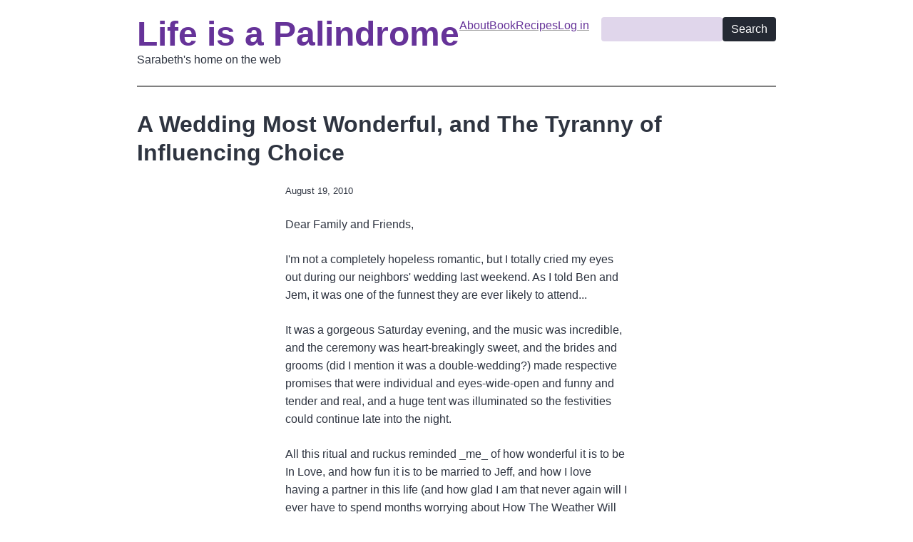

--- FILE ---
content_type: text/html; charset=UTF-8
request_url: https://www.lifeisapalindrome.com/content/wedding-most-wonderful-and-tyranny-influencing-choice
body_size: 11512
content:
<!DOCTYPE html>
<html lang="en" dir="ltr">
  <head>
    <meta charset="utf-8" />
<meta name="Generator" content="Drupal 10 (https://www.drupal.org)" />
<meta name="MobileOptimized" content="width" />
<meta name="HandheldFriendly" content="true" />
<meta name="viewport" content="width=device-width, initial-scale=1.0" />
<link rel="icon" href="/themes/palindrome_simple/favicon.ico" type="image/vnd.microsoft.icon" />
<link rel="canonical" href="http://www.lifeisapalindrome.com/content/wedding-most-wonderful-and-tyranny-influencing-choice" />
<link rel="shortlink" href="http://www.lifeisapalindrome.com/node/266" />

    <title>A Wedding Most Wonderful, and The Tyranny of Influencing Choice | Life is a Palindrome </title>
    <link rel="stylesheet" media="all" href="/sites/default/files/css/css_Gx4kYGHY-KJgnG4X6bcsV5vN8xDwX0mt6KrTGl88lnM.css?delta=0&amp;language=en&amp;theme=palindrome_simple&amp;include=eJwrSMzJzEspys9NjS_OzC3ISdVPz8lPSszRLS6pBMqk6xRXFpek5uonJRanAgCPXBGH" />
<link rel="stylesheet" media="all" href="/sites/default/files/css/css_9tIgyAJn9XFaBgcY7R29hEbXDY_h6GxEc4ZWSmSEOWo.css?delta=1&amp;language=en&amp;theme=palindrome_simple&amp;include=eJwrSMzJzEspys9NjS_OzC3ISdVPz8lPSszRLS6pBMqk6xRXFpek5uonJRanAgCPXBGH" />

    
  </head>
  <body>
        <a href="#main-content" class="visually-hidden focusable">
      Skip to main content
    </a>
    
      <div class="dialog-off-canvas-main-canvas" data-off-canvas-main-canvas>
    <div class="layout-container">

  <header role="banner">
      <div>
    <div id="block-palindrome-simple-branding">
  
    
          <a href="/" rel="home">Life is a Palindrome </a>
    Sarabeth's home on the web
</div>
<nav role="navigation" aria-labelledby="block-palindrome-simple-main-menu-menu" id="block-palindrome-simple-main-menu">
            
  <h2 class="visually-hidden" id="block-palindrome-simple-main-menu-menu">Main navigation</h2>
  

        
              <ul>
              <li>
        <a href="/content/about-sarabeth" data-drupal-link-system-path="node/41">About</a>
              </li>
          <li>
        <a href="/content/first-journey" data-drupal-link-system-path="node/2">Book</a>
              </li>
          <li>
        <a href="/recipes" data-drupal-link-system-path="recipes">Recipes</a>
              </li>
          <li>
        <a href="/user/login" data-drupal-link-system-path="user/login">Log in</a>
              </li>
        </ul>
  


  </nav>
<div class="search-block-form" data-drupal-selector="search-block-form" id="block-palindrome-simple-search" role="search">
  
    
      <form action="/search/node" method="get" id="search-block-form" accept-charset="UTF-8">
  <div class="js-form-item form-item js-form-type-search form-item-keys js-form-item-keys form-no-label">
      <label for="edit-keys" class="visually-hidden">Search</label>
        <input title="Enter the terms you wish to search for." data-drupal-selector="edit-keys" type="search" id="edit-keys" name="keys" value="" size="15" maxlength="128" class="form-search" />

        </div>
<div data-drupal-selector="edit-actions" class="form-actions js-form-wrapper form-wrapper" id="edit-actions"><input data-drupal-selector="edit-submit" type="submit" id="edit-submit" value="Search" class="button js-form-submit form-submit" />
</div>

</form>

  </div>

  </div>

  </header>

  
  

  

  

  

  <main role="main">
    <a id="main-content" tabindex="-1"></a>
    <div class="layout-content">
        <div>
    <div data-drupal-messages-fallback class="hidden"></div>
<div id="block-palindrome-simple-page-title">
  
    
      
  <h1>
<span>A Wedding Most Wonderful, and The Tyranny of Influencing Choice</span>
</h1>


  </div>
<div id="block-palindrome-simple-content">
  
    
      <article class="node node--type-post">

  
    

      <footer>
      <div>
        <p class="author-attributes">August 19, 2010</p>
        
      </div>
    </footer>
  
  <div>
    
            <div><p>Dear Family and Friends,</p>
<p>I&#039;m not a completely hopeless romantic, but I totally cried my eyes out during our neighbors&#039; wedding last weekend. As I told Ben and Jem, it was one of the funnest they are ever likely to attend...</p>
<p>It was a gorgeous Saturday evening, and the music was incredible, and the ceremony was heart-breakingly sweet, and the brides and grooms (did I mention it was a double-wedding?) made respective promises that were individual and eyes-wide-open and funny and tender and real, and a huge tent was illuminated so the festivities could continue late into the night.</p>
<p>All this ritual and ruckus reminded _me_ of how wonderful it is to be In Love, and how fun it is to be married to Jeff, and how I love having a partner in this life (and how glad I am that never again will I ever have to spend months worrying about How The Weather Will Be on My Wedding Day).</p>
<p>Thanks, Graham and Otto, and Liz and Jared, for sharing your joyful partnerships with the rest of us!</p>
<p>----</p>
<p>One of the best parts of the wedding, in my unbiased opinion, was the feast-cooking. I coordinated four shifts of cooks – a team of 26+ people - to prepare a dinner to serve 400 (and potentially 200 of their closest friends). The menu: hors d&#039;oeuvres and bread and butter (not by me), Green Salad with Lemon-Tahini Dressing, Jeweled Rice Salad, Mediterranean Pasta Salad, Broccoli-Cheddar Frittata, Cold Sesame Peanut Noodles, and Maple Glazed Tofu.</p>
<p>Since I have never, ever prepared that much food before, it was a great honor to be trusted with this job. And now that I know that People Eat A Lot Less When A Server Puts The Food On Their Plates (and, that People Seem To Eat A Lot Less When They Get Hors d&#039;oeuvres First...), I&#039;ll be able to gauge quantities more accurately the next time I cook for 400.</p>
<p>----</p>
<p>Since most of you attended the festivities, I won&#039;t go into great detail concerning Grandma Lily&#039;s 95th birthday bash, but suffice to say that my mom and Aunt Sheryl threw a party on August 7 that will be talked about for years to come. There were long-unseen (as well as previously un-met) relatives, another gorgeous central NY afternoon, an incredible abundance of food, and new markets for Ben&#039;s origami.</p>
<p>On the morning of the party, many of us participated in the first annual 5K Run in “downtown” Prattsburgh. Matt and Jake came in 1st and 3rd in their age category, while I distinguished myself by actually completing the course and coming in 86th (for a total time of 36 minutes – was probably plumb last in my own age category) out of about 135 participants. Also, I had a rare chance to catch up with Donna while I jogged/walked briskly.</p>
<p>(Who knows?? I may someday become a Competitive Athlete.)</p>
<p>----</p>
<p>Another Big Event:</p>
<p>My gorgeous little blond baby who looks nothing like me has now somehow officially (as of August 5th) become an adorable little blond THREE-YEAR-OLD (who still looks nothing like me). We celebrated in style in Prattsburgh, where Jem received more small cars and toy balls than he&#039;s ever gotten in a day.</p>
<p>----</p>
<p>Other events:</p>
<p>--Grandpa Terry has introduced us all to the magic of chanterelle mushrooms. After several walks in the woods to top-secret locations, even Jem can identify these delicacies, and they&#039;re really delicious with poached eggs on top.</p>
<p>--I haven&#039;t completely lost my mind, but I may be coming close. The other night, I was so tired that I had a really bungled conversation with a neighbor – I thought it was his teenage son on the line, telling me that his dad was “sleeping”, when really I was talking to the person I&#039;d meant to call in the first place, who was only trying to tell me that it _was_ him, “speaking.”</p>
<p>--In an unusual moment of Actually Buying Something For Ourselves As A Treat That Isn&#039;t Only Food, Jeff is now the proud owner of a Xootr with a magnesium deck. <a href="http://www.xootr.com/kick-scooter_mg.html?gclid=CM7i06y6waMCFeQD5QodpESTYw">http://www.xootr.com/kick-scooter_mg.html?gclid=CM7i06y6waMCFeQD5QodpES…</a> This truly is “The Porsche of Kick Scooters,” and if you come to visit, I bet he&#039;ll let you ride it.</p>
<p>----</p>
<p>It has come to my attention that some of my Dear Readers are slightly tired of reading about GAPS. Good news! Soon, we&#039;ll be starting a new and (I hope) complementary treatment program with Ben, and it even has an acronym. This way you won&#039;t only have to hear about our family&#039;s food intake; I&#039;ll keep you posted. Meanwhile, lest you feel bereft without any mention of the specific carbohydrate diet, I&#039;ll give you a short list for the week:</p>
<p>Things That Ben Rarely or Never Did Before GAPS, but which He Now Does Often:<br />
--Goes outside without me or Jeff _and_ without having a panic attack (SUPER big deal, because he&#039;d never gone outside alone during the entire two years we&#039;d lived here).<br />
--Talks to other adults directly (rather than exclusively about them, in the third person, through Jeff or me).<br />
--Is starting to interact with his peers.<br />
--Eats fermented vegetables, green juice, fish oil, eggs, avocados, and some cooked vegetables, as well as “egg things” (which consist of bone broth, vegetables, meats, fats, and eggs, all blended up and baked). This is the most balanced diet he has ever eaten. (Getting to this point involved a crazy amount of stamina – see my June updates.)<br />
--Will occasionally try a tiny taste of new foods.<br />
--Can handle crowds, and social encounters, and me talking with a neighbor, and me talking on the phone, often _without_ a guaranteed post-event screaming fit.<br />
--Has many days where he does not have screaming fits at all.<br />
--Sustains profound and prolonged eye-contact, rather than always turning his head away while talking.<br />
--Is starting to understand logical explanations even in the heat of the moment; is becoming more resilient at handling his own frustration.<br />
--Participates in conversations with nearly-normal back-and-forth interaction (rather than repeating questions over and over to the exclusion of natural dialogue, which was his default before).<br />
--Can listen to stories read aloud to him, and follow the idea of a linear fictitious plot (i.e. he can listen to read-aloud “chapter books” for the first time in his life).<br />
--Has smooth, non-rashy skin.<br />
--Had about six weeks where he didn&#039;t chew his clothes at all; currently he is again, but now we know that someday soon, he&#039;ll likely be able to stop.<br />
--Speaks with more animation (not only a monotone).<br />
--Runs around, like a kid! (He rarely ran before.)<br />
--Smiles and laughs, many times a day, like a kid! (He used to be somber on the good days, and downright morose most of the rest of the time.)<br />
--Has drastically fewer painful gastrointestinal symptoms.</p>
<p>After four months of this craziness, we&#039;re not out of the woods (and my own PTSD is next in line for treatment)--but despite my burgeoning bushy crop of gray hairs, I&#039;d say this list is a good reminder that progress is happening.</p>
<p>----</p>
<p>Just skimmed a mediocre book called “Building a Home with My Husband,” by Rachel Simon. Note to self: avoid reading books by childless, happily employed writers whose greatest challenge appears to be implementing a home renovation along with a devoted architect husband. Reading such books does not cause me to erupt with charitable or sympathetic feelings. (Even though, to be fair, she&#039;s a good writer.)</p>
<p>There _was_ a nice little bit where Simon describes having to pack up all her old mementos. After decades of collecting, she realizes that she&#039;s dangerously close to the metaphorical fate of drowning in her own possessions. </p>
<p>So instead of hanging on to all these old tchotchkes, Simon gathers them all into a huge pile...and gives them away. The thing is, she doesn&#039;t just re-gift the objects - as she gives each item to someone who really wants it, she tells the recipient about how she got the thing, and who the original giver was. She passes on her stories, and finds better homes for her keepsakes, and gets an uncluttered house...who could ask for anything more??</p>
<p>----</p>
<p>Bennerisms:</p>
<p>Ben on taxes: “Do you _have_ to pay them?” There&#039;s a saying, Jeff tells him: nothing&#039;s for sure but death and taxes. “But,” Ben points out, “They&#039;re _totally_ different things!”</p>
<p>An astute economist and origami salesman, Ben notes: “People usually pay more the first time they buy something.”</p>
<p>----</p>
<p>Jemmerisms:</p>
<p>“Two by once” - a phrase denoting when something is happening two at a time, like, “I eat eggs two by once!”</p>
<p>When Ben went wallet-shopping recently, Jem found a tiny change pouch that he decided to get himself, with his “own” money (a gift from Aunt Simi, about which he has almost entirely no understanding, except that his Big Brother seems to like it therefore it must be wonderful). He showed it to me reverently. “I got a WALLET!” he said, and clutched it all the way home. “Is it a toy?” he asked Jeff, wanting to make sure, maybe, that this new acquisition was as real as he thought it might be. It&#039;s a real wallet, we assured him. “Do you want to put your money in it, Jem?” Ben asked. “No,” Jem said decisively. “I want to put in my _cars_.”</p>
<p>“I not want to die.” (Silence.) I know Jem, I answer for the umpteenth time. Nobody does! (The room goes quiet. Is he asleep?) “I want to stay agether.” We&#039;ll stay together for a long time, Jem. (Silence. Is he asleep?) “Mama!” Jem says urgently. _What?_ I say. “I not want short legs.”</p>
<p>----</p>
<p>There&#039;s this great bit in Nick Hornby&#039;s “Slam,” where the teenage protagonist has just discovered that he got his girlfriend pregnant, and is agonizing about how to tell his mom. She knows something is wrong, and has no idea what it is. </p>
<p>Suddenly, she realizes! She and her son and her son&#039;s father just HAVE to see a family therapist, because she knows in an instant that her boy is suffering from the effects of the parental breakup that occurred when her son was an infant. It&#039;s all her fault! This breakup has caused so many problems... She knows this for sure...</p>
<p>And the mom falls into a several-day spiral of guilt before she finally finds out that her son was stewing about his own impending fatherhood, and not at all about his parents&#039; split so long ago.</p>
<p>I think there&#039;s a little bit of universal truth in that little vignette: often we can never know what another person is really feeling or thinking, and guilt can result from thinking that we do.</p>
<p>(I currently often imagine that all of Ben&#039;s trials, tribulations, frustrations, and challenges stem from the fact that his diet is so restrictive...and why didn&#039;t I just do this when he was younger, so he wouldn&#039;t feel _different_ from other people...why didn&#039;t _I_ do it while I was pregnant with him, come to think of it...and why can&#039;t I just protect him from the world?...and...etc. Etc. etc. I think maybe I should stop with this particular guilt trip. Not to mention how that might help me better understand what&#039;s going on in Ben&#039;s head at a given moment.)</p>
<p>----</p>
<p>Zoe recently sent me a fascinating article about microflora in breast-fed babies&#039; guts.</p>
<p>(I swear, this isn&#039;t about GAPS at all.) It&#039;s about scientists who are finding that up to 21% of human breast milk is composed of sugars that cannot be digested by the baby, but rather nourish a protective population of good bacteria in the infant&#039;s gut. </p>
<p><a href="http://www.nytimes.com/2010/08/03/science/03milk.html?_r=2&amp;src=me&amp;ref=homepage">http://www.nytimes.com/2010/08/03/science/03milk.html?_r=2&amp;src=me&amp;ref=h…</a></p>
<p>----</p>
<p>Have you read “The China Study?” I haven&#039;t yet, not completely, but am intrigued since the author, Cornell professor T. Colin Campbell, is currently responsible for a small new wave of veganism that is sweeping Ithaca (and possibly, the nation).</p>
<p>When I have some time, I&#039;m planning to finish the book, and read these two links, both of which point toward an incredibly scholarly-seeming refutation of the book&#039;s main point (=animal protein is responsible for most illness and disease) by a woman named Denise Minger.</p>
<p>Minger sifted through the actual raw data that Campbell collected, analyzed it herself, and now politely asserts that he made some unscientific and biased analysis in order to come to the conclusion that veganism is the healthiest way to eat. Evidently, Campbell subsequently and very impolitely published some ad hominem attacks against Minger, and now the soap-opera continues.</p>
<p>I&#039;m interested in how Minger found that the strongest pattern in Campbell&#039;s data was not a correlation between meat-eating and ill-health, but rather a huge association between wheat consumption and coronary heart disease.</p>
<p><a href="http://wholehealthsource.blogspot.com/2010/07/china-study-problems-of-interpretation.html">http://wholehealthsource.blogspot.com/2010/07/china-study-problems-of-i…</a><br />
<a href="http://rawfoodsos.com/2010/07/07/the-china-study-fact-or-fallac/">http://rawfoodsos.com/2010/07/07/the-china-study-fact-or-fallac/</a></p>
<p>----</p>
<p>I know, I know--no more writing about the GAPS diet, and how stressed out I am by dealing with related issues, etc. </p>
<p>But I feel like I have a tiny excuse for the stress, because on top of everything else, our family has almost completely altered our eating patterns. This means that eating, which should, evolutionarily, be fairly straightforward, has been catapulted into the realm of Decisions That Must Be Carefully Considered and Made Hundreds of Times per Day...</p>
<p>Two days after it was due at the library, I started skimming a book called “Nudge: Improving Decisions about Health, Wealth, and Happiness.” From the back jacket: “Nudge is about choices--how we make them and how we&#039;re led to make better ones. ...Citing decades of cutting-edge behavioral science research, they demonstrate that sensible &#039;choice architecture&#039; can successfully nudge people toward the best decision without restricting their freedom of choice.”</p>
<p>(This was a NY Times bestseller, and the Economist named it “A Best Book of the Year.” So how could I return it without at least a cursory glance??)</p>
<p>The introduction begins with a slightly fictionalized scenario: Carolyn is the director of food service for a school system&#039;s cafeterias. Based on the results of careful experimentation, Carolyn discovers that she can significantly influence students&#039; food choices, not by offering different foods, but by displaying them in different ways: putting the carrot sticks lower than or before the French Fries, say, or placing dessert at the middle vs. at the end of the line. It turns out that the students are up to 25% more or less likely to choose a certain food, just based on its position in line.</p>
<p>Carolyn&#039;s conclusion: “...school children, like adults, can be greatly influenced by small changes in the context.” So: should Carolyn try to influence the kids&#039; choices? Or, should she remain neutral? After finding how the students tend to behave based on various ways the food can be displayed, she could:</p>
<p>“1. Arrange the food to make the students best off, all things considered.<br />
“2. Choose the food order at random.<br />
“3. Try to arrange the food to get the kids to pick the same foods they would choose on their own.<br />
“4. Maximize the sales of the items from the suppliers that are willing to offer the largest bribes.<br />
“5. Maximize profits, period.”</p>
<p>“Carolyn is what we will be calling a _choice architect_. A choice architect has the responsibility for organizing the context in which people make decisions...”</p>
<p>The crucial point to consider, Thaler and Sunstein writes, is that “there is no such thing as a &#039;neutral&#039; design.” _Any_ design will encourage or discourage various behaviors and choices. In their fictitious example (as well as when advising others in positions of influence), they claim that the best course of action for “a choice architect like Carolyn...[is to] nudge.” </p>
<p>Thaler and Sunstein call their philosophy “Libertarian Paternalism.” “The libertarian aspect of our strategies lies in the straightforward insistence that, in general, people should be free to do what they like--and to opt out of undesirable arrangements if they want to do so. ...The paternalistic aspect lies in the claim that it is legitimate for choice architects to try to influence people&#039;s behavior in order to make their lives longer, healthier, and better. In other words, we argue for self-conscious efforts, by institutions in the private sector and also by government, to steer people&#039;s choices in directions that will improve their lives. In our understanding, a policy is &#039;paternalistic&#039; if it tries to influence choices in a way that will make choosers better off, _as judged by themselves_. Drawing on some well-established findings in social science, we show that in many cases, individuals make pretty bad decisions--decisions they would not have made if they had paid full attention and possessed complete information, unlimited cognitive abilities, and complete self-control.</p>
<p>“Libertarian paternalisms is a relatively weak, soft, and non-intrusive type of paternalism because choices are not blocked, fenced off, or significantly burdened. ...Rather, they are self-consciously attempting to move people in directions that will make their lives better. They nudge.</p>
<p>“A nudge, as we will use the term, is any aspect of the choice architecture that alters people&#039;s behavior in a predictable way without forbidding any options or significantly changing their economic incentives. To count as a mere nudge, the intervention must be easy and cheap to avoid.” </p>
<p>An important note, Thaler and Sunstein write, is that “hundreds of studies confirm that human forecasts are flawed and biased. Human decision making is not so great either. Again to take just one example, consider what is called the &#039;status quo bias,&#039; a fancy name of inertia. For a host of reasons, which we shall explore, people have a strong tendency to go along with the status quo or default option.” Just knowing that, “private companies or public officials...can greatly influence the outcome by choosing it as the default [while not eliminating any of the other options].”</p>
<p>(Incidentally, I often notice that people ask “Why are you choosing to homeschool?” and yet are unsettled when I ask, “Why are you choosing to send your child to school?” It is fairly unsettling to realize how many choices we really have.)</p>
<p>According to the authors, one misconception regarding any sort of paternalism is that it is even possible to avoid influencing people&#039;s choices. “[The second misconception is that] paternalism always involves coercion.”</p>
<p>Suddenly, Doing the Right Thing doesn&#039;t seem very straightforward any more! This raises all sorts of questions: What _do_ people want, if they&#039;re clearheaded enough to consider the options?? What happens when small groups or individuals are responsible for setting the “default” for hundreds or thousands or millions of individuals? What if the choices are a lot more shadowy and cagey and complicated than merely setting carrot sticks before the Twinkies in the cafeteria line up? (What if you&#039;re tasked with creating nutrition guidelines for an entire _nation_??) How _sure_ do you have to be that you&#039;re right about what another person might want, before you&#039;re entitled to set their default option and knowingly possibly influence their lives? What is your responsibility if it turns out you were wrong? Is your responsibility different when you&#039;ve actively sought power (i.e. run for elected office) vs. when you&#039;ve had power thrust upon you? If you realize you have this power, does that make all your ensuing actions more reprehensible if they turn out to be wrong? Is there any way to back out of your responsibility as choice architect once you realize all of this? Can individual states secede from the Union, now that it&#039;s nearly certain that large groups are really pretty impossibly unwieldy?? </p>
<p>I may rack up some library fines before I find out whether the authors can answer these questions.</p>
<p>The thing is--and you knew I was getting to this--just substitute “Parent” for “choice architect,” and note how “parents” set the household&#039;s “status quo”, at least when children are young. Remember how paralyzed the fictitious Carolyn was, as she considered the best way to set up lunch line for the school children?? Well, she should be thankful that she only has to plan one meal a day--and that she doesn&#039;t have to help kids choose GAPS foods--and that she doesn&#039;t have to do the cooking and cleaning!</p>
<p>Imagine a family&#039;s dinner table. Imagine the food choices made by billions of parents the world over. Imagine the billions of choices you make and defaults you set for your kids (if you have them) every DAY, in every aspect of their lives... </p>
<p>The Pandora&#039;s Box, it seems to me, is simply that knowledge - anytime we learn that we have power to influence someone else&#039;s choices, we have to make a decision, which will potentially be wrong, about what is right not only for ourselves, but for someone else.</p>
<p>And that brings us back to the topic of self-control <a href="http://www.fastcompany.com/video/why-change-is-so-hard-self-control-is-exhaustible">http://www.fastcompany.com/video/why-change-is-so-hard-self-control-is-…</a> , and why I&#039;m attempting to cut myself a little slack right now when my Parenting Career feels so fraught with pitfalls and pratfalls and choices and consideration. The amount of things I&#039;m attempting to consider simultaneously is paralyzing, and this gives me a bit of insight into why our elected officials generally appear to be either completely corrupt or utterly ineffectual.</p>
<p>----</p>
<p>If you&#039;ve made it to the end of this, I&#039;m curious about any recent experiences with choice architecture, and decision-making-bias, and how best to enjoy the human experience once you realize how fallible we all can be!</p>
<p>Love,<br />
Sarabeth</p>
</div>
      
  </div>

</article>

  </div>

  </div>

    </div>
    
    
  </main>

      <footer role="contentinfo">
        <div>
    <nav role="navigation" aria-labelledby="block-palindrome-simple-footer-menu" id="block-palindrome-simple-footer">
            
  <h2 class="visually-hidden" id="block-palindrome-simple-footer-menu">Footer menu</h2>
  

        
              <ul>
              <li>
        <span>© 2025 Sarabeth Matilsky</span>
              </li>
        </ul>
  


  </nav>

  </div>

    </footer>
  
</div>
  </div>

    
    
  </body>
</html>


--- FILE ---
content_type: text/css; charset=utf-8
request_url: https://www.lifeisapalindrome.com/sites/default/files/css/css_9tIgyAJn9XFaBgcY7R29hEbXDY_h6GxEc4ZWSmSEOWo.css?delta=1&language=en&theme=palindrome_simple&include=eJwrSMzJzEspys9NjS_OzC3ISdVPz8lPSszRLS6pBMqk6xRXFpek5uonJRanAgCPXBGH
body_size: 2583
content:
/* @license GPL-2.0-or-later https://www.drupal.org/licensing/faq */
:root{--b-font-main:-apple-system,BlinkMacSystemFont,"Segoe UI",Roboto,Oxygen-Sans,Ubuntu,Cantarell,"Helvetica Neue",sans-serif;--b-font-mono:Consolas,Monaco,monospace;--b-txt:#2e3440;--b-bg-1:#fff;--b-bg-2:#eceff4;--b-line:#eceff4;--b-link:#bf616a;--b-btn-bg:#242933;--b-btn-txt:#fff;--b-focus:#88c0d0}@media(prefers-color-scheme:dark){:root{--b-txt:#eceff4;--b-bg-1:#2e3440;--b-bg-2:#3b4252;--b-line:#3b4252}}*,::before,::after{box-sizing:border-box}html:focus-within{scroll-behavior:smooth}body{max-width:70ch;padding:0 1rem;margin:auto;background:var(--b-bg-1);font-family:var(--b-font-main);text-rendering:optimizeSpeed;line-height:1.5;color:var(--b-txt);-moz-tab-size:4;tab-size:4;word-break:break-word;-webkit-tap-highlight-color:transparent;-webkit-text-size-adjust:100%}h1,h2,h3,h4,h5,h6,p,ul,ol,dl,dd,details,blockquote,pre,figure,table,address,hr,fieldset,iframe,audio,video{margin:0 0 1.5rem}h1,h2,h3,h4,h5,h6{line-height:1.25;margin-top:2rem}h1{font-size:2rem}h2{font-size:1.5rem}h3{font-size:1.25rem}h4{font-size:1rem}h5{font-size:.875rem}h6{font-size:.75rem}a{color:var(--b-link);text-decoration:none}a:hover{text-decoration:underline}img,video,svg{max-width:100%;height:auto}embed,iframe,object{max-width:100%}iframe{border-style:none}abbr[title]{text-decoration:underline;text-decoration:underline dotted}blockquote{margin-left:0;padding:.5rem 0 .5rem 1.5rem;border-left:.25rem solid var(--b-txt)}blockquote>:last-child{margin-bottom:0}small{font-size:.875rem}sub,sup{font-size:.75em;line-height:0;position:relative;vertical-align:baseline}sub{bottom:-0.25em}sup{top:-0.5em}hr{height:0;overflow:visible;border:0;border-bottom:1px solid var(--b-line)}pre,code,kbd,samp,tt,var{background:var(--b-bg-2);border-radius:.25rem;padding:.125rem .25rem;font-family:var(--b-font-mono);font-size:.875rem}pre{padding:1rem;border-radius:0;overflow:auto;white-space:pre}pre code{padding:0}details{display:block;padding:.5rem 1rem;background:var(--b-bg-2);border:1px solid var(--b-line);border-radius:.25rem}details>:last-child{margin-bottom:0}details[open]>summary{margin-bottom:1.5rem}summary{display:list-item;cursor:pointer;font-weight:bold}summary:focus{box-shadow:none}table{border-collapse:collapse;width:100%;text-indent:0}table caption{margin-bottom:.5rem}tr{border-bottom:1px solid var(--b-line)}td,th{padding:.5rem 0}th{text-align:left}ul,ol,dd{padding-left:2rem}li>ul,li>ol{margin-bottom:0}fieldset{padding:.5rem .75rem;border:1px solid var(--b-line);border-radius:.25rem}legend{padding:0 .25rem}label{cursor:pointer;display:block;margin-bottom:.25rem}button,input,select,textarea{margin:0;padding:.5rem .75rem;max-width:100%;background:var(--b-bg-2);border:0;border-radius:.25rem;font:inherit;line-height:1.125;color:var(--b-txt)}select,input:not([size]):not([type=button i]):not([type=submit i]):not([type=reset i]):not([type=checkbox i]):not([type=radio i]){width:100%}[type=color i]{min-height:2.125rem}select:not([multiple]):not([size]){padding-right:1.5rem;background-repeat:no-repeat;background-position:right .5rem center;-moz-appearance:none;-webkit-appearance:none;appearance:none}textarea{width:100%;resize:vertical}textarea:not([rows]){height:8rem}button,[type=button i],[type=submit i],[type=reset i]{-webkit-appearance:button;display:inline-block;text-align:center;white-space:nowrap;background:var(--b-btn-bg);color:var(--b-btn-txt);border:0;cursor:pointer;transition:opacity .25s}button:hover,[type=button i]:hover,[type=submit i]:hover,[type=reset i]:hover{opacity:.75}button[disabled],[type=button i][disabled],[type=submit i][disabled],[type=reset i][disabled]{opacity:.5}progress{vertical-align:middle}[type=search i]{-webkit-appearance:textfield;outline-offset:-2px}::-webkit-inner-spin-button,::-webkit-outer-spin-button{height:auto}::-webkit-input-placeholder{color:inherit;opacity:.5}::-webkit-search-decoration{-webkit-appearance:none}::-webkit-file-upload-button{-webkit-appearance:button;font:inherit}::-moz-focus-inner{border-style:none;padding:0}:-moz-focusring{outline:1px dotted ButtonText}:-moz-ui-invalid{box-shadow:none}[aria-busy=true i]{cursor:progress}[aria-controls]{cursor:pointer}[aria-disabled=true i],[disabled]{cursor:not-allowed}:focus,details:focus-within{outline:none;box-shadow:0 0 0 2px var(--b-focus)}@media(prefers-reduced-motion:reduce){html:focus-within{scroll-behavior:auto}*,::before,::after{animation-delay:-1ms !important;animation-duration:1ms !important;animation-iteration-count:1 !important;background-attachment:initial !important;scroll-behavior:auto !important;transition-delay:0 !important;transition-duration:0 !important}}select:not([multiple]):not([size]){background-image:url("data:image/svg+xml,%3Csvg width='16' height='16' viewBox='0 0 20 20' xmlns='http://www.w3.org/2000/svg' fill='%232e3440'%3E%3Cpath d='M5 6l5 5 5-5 2 1-7 7-7-7 2-1z'/%3E%3C/svg%3E")}@media(prefers-color-scheme:dark){select:not([multiple]):not([size]){background-image:url("data:image/svg+xml,%3Csvg width='16' height='16' viewBox='0 0 20 20' xmlns='http://www.w3.org/2000/svg' fill='%23eceff4'%3E%3Cpath d='M5 6l5 5 5-5 2 1-7 7-7-7 2-1z'/%3E%3C/svg%3E")}}
:root{--b-link:rgb(102,51,153);--b-bg-2:rgba(102,51,153,.2);}@media (prefers-color-scheme:dark){:root{--b-link:rgb(255,223,0);--b-bg-1:rgb(36,19,54);}}body{max-width:100%;padding:0;}.layout-container{display:grid;grid-template-columns:1fr 90% 1fr;}@media only screen and (min-width:720px){.layout-container{grid-template-columns:1fr 70% 1fr;}}header,footer,main{grid-column:2;}header{display:flex;flex-direction:column;gap:1em;justify-content:space-between;padding:1.5em 0;border-bottom:2px solid grey;}@media only screen and (min-width:720px){header{flex-direction:row;flex-wrap:wrap;}#block-palindrome-simple-search{margin-left:auto;}}header > div{display:contents;}header nav > ul{display:flex;gap:1em;list-style:none;padding:0;}main{display:flex;flex-direction:column;gap:2em;}@media only screen and (min-width:720px){main{flex-direction:row;justify-content:center;}}main > *:first-child{position:absolute;}main + footer{margin-top:1.5em;padding-top:1.5em;border-top:2px solid grey;}main + footer nav > ul{display:flex;flex-direction:column;gap:1em;list-style:none;padding:0;}@media only screen and (min-width:720px){main + footer nav > ul{flex-direction:row;}}#block-palindrome-simple-local-tasks ul{list-style:none;padding:0;display:flex;gap:1em;}a,a:hover{text-decoration:underline;text-decoration-color:rgba(128,128,128,.75);text-decoration-thickness:.1em;text-underline-offset:.2em;}#block-palindrome-simple-branding{display:flex;flex-direction:column;gap:.5em;}a[rel="home"]{font-size:3em;font-weight:bold;text-decoration:none;line-height:1;}#block-palindrome-simple-content{max-width:30em;margin:0 auto;line-height:1.6;}@media only screen and (min-width:720px){#block-palindrome-simple-content{min-width:30em;}}article .author-attributes{font-size:small;}article .links.inline{list-style:none;padding:0;display:flex;font-size:small;margin-bottom:6em;}.pager__items{list-style:none;padding:0;display:flex;justify-content:center;gap:1em;}#block-palindrome-simple-recipe-sections .item-list > ul{list-style:none;padding:0;}#block-palindrome-simple-recipe-sections .item-list > ul > li{display:flex;gap:.5em;align-items:center;}#block-palindrome-simple-recipe-sections .views-field-nid{font-size:small;}#block-palindrome-simple-recipe-sections .views-field-nid::before{content:'('}#block-palindrome-simple-recipe-sections .views-field-nid::after{content:')'}.form-item{margin-bottom:1.5em;}.spp-protected a[rel="bookmark"]::after{content:'🔒';}[data-drupal-messages] > [role="contentinfo"]{padding:1em;margin:1em 0;background:var(--b-bg-2);border-radius:.25em;border:2px solid var(--b-link);}[data-drupal-messages] [role="alert"]{display:flex;gap:1em;content:'⚠️ ';}[data-drupal-messages] [role="alert"]::before{content:'⚠️ ';}#search-block-form{display:flex;gap:.5em;}#search-block-form .form-item{margin-bottom:0;}[aria-labelledby^="book-label-"]{border-top:2px solid grey;margin-top:1em;padding-top:1em;}
